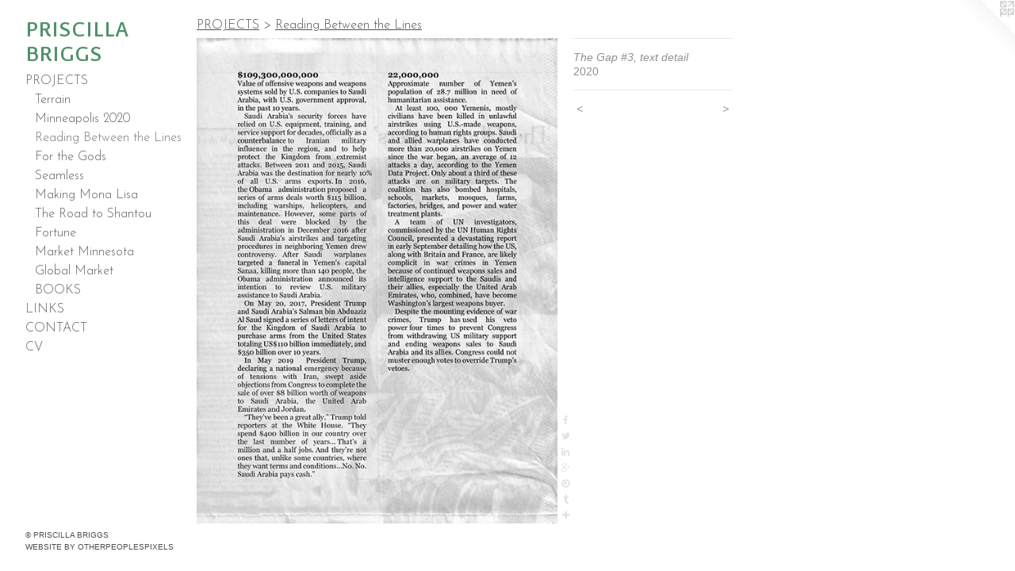

--- FILE ---
content_type: text/html;charset=utf-8
request_url: https://priscillabriggs.com/artwork/4721661-The%20Gap%20%233%2C%20text%20detail.html
body_size: 3910
content:
<!doctype html><html class="no-js a-image mobile-title-align--center has-mobile-menu-icon--left p-artwork has-page-nav l-bricks mobile-menu-align--center has-wall-text "><head><meta charset="utf-8" /><meta content="IE=edge" http-equiv="X-UA-Compatible" /><meta http-equiv="X-OPP-Site-Id" content="7280" /><meta http-equiv="X-OPP-Revision" content="1715" /><meta http-equiv="X-OPP-Locke-Environment" content="production" /><meta http-equiv="X-OPP-Locke-Release" content="v0.0.141" /><title>PRISCILLA BRIGGS</title><link rel="canonical" href="https://priscillabriggs.com/artwork/4721661-The%20Gap%20%233%2c%20text%20detail.html" /><meta content="website" property="og:type" /><meta property="og:url" content="https://priscillabriggs.com/artwork/4721661-The%20Gap%20%233%2c%20text%20detail.html" /><meta property="og:title" content="The Gap #3, text detail" /><meta content="width=device-width, initial-scale=1" name="viewport" /><link type="text/css" rel="stylesheet" href="//cdnjs.cloudflare.com/ajax/libs/normalize/3.0.2/normalize.min.css" /><link type="text/css" rel="stylesheet" media="only all" href="//maxcdn.bootstrapcdn.com/font-awesome/4.3.0/css/font-awesome.min.css" /><link type="text/css" rel="stylesheet" media="not all and (min-device-width: 600px) and (min-device-height: 600px)" href="/release/locke/production/v0.0.141/css/small.css" /><link type="text/css" rel="stylesheet" media="only all and (min-device-width: 600px) and (min-device-height: 600px)" href="/release/locke/production/v0.0.141/css/large-bricks.css" /><link type="text/css" rel="stylesheet" media="not all and (min-device-width: 600px) and (min-device-height: 600px)" href="/r17650489950000001715/css/small-site.css" /><link type="text/css" rel="stylesheet" media="only all and (min-device-width: 600px) and (min-device-height: 600px)" href="/r17650489950000001715/css/large-site.css" /><link type="text/css" rel="stylesheet" media="only all and (min-device-width: 600px) and (min-device-height: 600px)" href="//fonts.googleapis.com/css?family=Convergence:400" /><link type="text/css" rel="stylesheet" media="only all and (min-device-width: 600px) and (min-device-height: 600px)" href="//fonts.googleapis.com/css?family=Josefin+Sans:300" /><link type="text/css" rel="stylesheet" media="not all and (min-device-width: 600px) and (min-device-height: 600px)" href="//fonts.googleapis.com/css?family=Josefin+Sans:300&amp;text=MENUHomePROJCTSLIKAV" /><link type="text/css" rel="stylesheet" media="not all and (min-device-width: 600px) and (min-device-height: 600px)" href="//fonts.googleapis.com/css?family=Convergence:400&amp;text=PRISCLA%20BG" /><script>window.OPP = window.OPP || {};
OPP.modernMQ = 'only all';
OPP.smallMQ = 'not all and (min-device-width: 600px) and (min-device-height: 600px)';
OPP.largeMQ = 'only all and (min-device-width: 600px) and (min-device-height: 600px)';
OPP.downURI = '/x/2/8/0/7280/.down';
OPP.gracePeriodURI = '/x/2/8/0/7280/.grace_period';
OPP.imgL = function (img) {
  !window.lazySizes && img.onerror();
};
OPP.imgE = function (img) {
  img.onerror = img.onload = null;
  img.src = img.getAttribute('data-src');
  //img.srcset = img.getAttribute('data-srcset');
};</script><script src="/release/locke/production/v0.0.141/js/modernizr.js"></script><script src="/release/locke/production/v0.0.141/js/masonry.js"></script><script src="/release/locke/production/v0.0.141/js/respimage.js"></script><script src="/release/locke/production/v0.0.141/js/ls.aspectratio.js"></script><script src="/release/locke/production/v0.0.141/js/lazysizes.js"></script><script src="/release/locke/production/v0.0.141/js/large.js"></script><script src="/release/locke/production/v0.0.141/js/hammer.js"></script><script>if (!Modernizr.mq('only all')) { document.write('<link type="text/css" rel="stylesheet" href="/release/locke/production/v0.0.141/css/minimal.css">') }</script><style>.media-max-width {
  display: block;
}

@media (min-height: 3985px) {

  .media-max-width {
    max-width: 2519.0px;
  }

}

@media (max-height: 3985px) {

  .media-max-width {
    max-width: 63.19805194805195vh;
  }

}</style><script>(function(i,s,o,g,r,a,m){i['GoogleAnalyticsObject']=r;i[r]=i[r]||function(){
(i[r].q=i[r].q||[]).push(arguments)},i[r].l=1*new Date();a=s.createElement(o),
m=s.getElementsByTagName(o)[0];a.async=1;a.src=g;m.parentNode.insertBefore(a,m)
})(window,document,'script','//www.google-analytics.com/analytics.js','ga');
ga('create', 'UA-20915710-1', 'auto');
ga('send', 'pageview');</script></head><body><header id="header"><a class=" site-title" href="/home.html"><span class=" site-title-text u-break-word">PRISCILLA BRIGGS</span><div class=" site-title-media"></div></a><a id="mobile-menu-icon" class="mobile-menu-icon hidden--no-js hidden--large"><svg viewBox="0 0 21 17" width="21" height="17" fill="currentColor"><rect x="0" y="0" width="21" height="3" rx="0"></rect><rect x="0" y="7" width="21" height="3" rx="0"></rect><rect x="0" y="14" width="21" height="3" rx="0"></rect></svg></a></header><nav class=" hidden--large"><ul class=" site-nav"><li class="nav-item nav-home "><a class="nav-link " href="/home.html">Home</a></li><li class="nav-item expanded nav-museum "><a class="nav-link " href="/section/51716.html">PROJECTS</a><ul><li class="nav-item expanded nav-museum "><a class="nav-link " href="/section/534859-Terrain.html">Terrain</a><ul><li class="nav-gallery nav-item "><a class="nav-link " href="/section/534324-Gardners%2c%20PA.html">Gardners</a></li><li class="nav-gallery nav-item "><a class="nav-link " href="/section/534418-Montegiovi%2c%20Italy.html">Montegiovi</a></li></ul></li><li class="nav-gallery nav-item expanded "><a class="nav-link " href="/section/534980-Minneapolis%202020.html">Minneapolis 2020</a></li><li class="nav-gallery nav-item expanded "><a class="selected nav-link " href="/section/490359-Reading%20Between%20the%20Lines.html">Reading Between the Lines</a></li><li class="nav-gallery nav-item expanded "><a class="nav-link " href="/section/466677-For%20the%20Gods.html">For the Gods</a></li><li class="nav-gallery nav-item expanded "><a class="nav-link " href="/section/412257-Seamless.html">Seamless</a></li><li class="nav-gallery nav-item expanded "><a class="nav-link " href="/section/210240-Making%20Mona%20Lisa.html">Making Mona Lisa</a></li><li class="nav-gallery nav-item expanded "><a class="nav-link " href="/section/211345-The%20Road%20to%20Shantou.html">The Road to Shantou</a></li><li class="nav-gallery nav-item expanded "><a class="nav-link " href="/section/92369-Fortune.html">Fortune</a></li><li class="nav-gallery nav-item expanded "><a class="nav-link " href="/section/489153-Market%20Minnesota.html">Market Minnesota</a></li><li class="nav-gallery nav-item expanded "><a class="nav-link " href="/section/63393-Global%20Market.html">Global Market</a></li><li class="nav-item expanded nav-museum "><a class="nav-link " href="/section/534871-BOOKS.html">BOOKS</a><ul><li class="nav-gallery nav-item "><a class="nav-link " href="/section/507787-ZINE%20Dollars%20and%20Sense.html">Dollars and Sense</a></li><li class="nav-gallery nav-item "><a class="nav-link " href="/section/443194-BOOKImpossible%20Is%20Nothing.html">Impossible Is Nothing</a></li></ul></li></ul></li><li class="nav-links nav-item "><a class="nav-link " href="/links.html">LINKS</a></li><li class="nav-item nav-contact "><a class="nav-link " href="/contact.html">CONTACT</a></li><li class="nav-flex1 nav-item "><a class="nav-link " href="/page/1-ARTIST%20CV.html">CV</a></li></ul></nav><div class=" content"><nav class=" hidden--small" id="nav"><header><a class=" site-title" href="/home.html"><span class=" site-title-text u-break-word">PRISCILLA BRIGGS</span><div class=" site-title-media"></div></a></header><ul class=" site-nav"><li class="nav-item nav-home "><a class="nav-link " href="/home.html">Home</a></li><li class="nav-item expanded nav-museum "><a class="nav-link " href="/section/51716.html">PROJECTS</a><ul><li class="nav-item expanded nav-museum "><a class="nav-link " href="/section/534859-Terrain.html">Terrain</a><ul><li class="nav-gallery nav-item "><a class="nav-link " href="/section/534324-Gardners%2c%20PA.html">Gardners</a></li><li class="nav-gallery nav-item "><a class="nav-link " href="/section/534418-Montegiovi%2c%20Italy.html">Montegiovi</a></li></ul></li><li class="nav-gallery nav-item expanded "><a class="nav-link " href="/section/534980-Minneapolis%202020.html">Minneapolis 2020</a></li><li class="nav-gallery nav-item expanded "><a class="selected nav-link " href="/section/490359-Reading%20Between%20the%20Lines.html">Reading Between the Lines</a></li><li class="nav-gallery nav-item expanded "><a class="nav-link " href="/section/466677-For%20the%20Gods.html">For the Gods</a></li><li class="nav-gallery nav-item expanded "><a class="nav-link " href="/section/412257-Seamless.html">Seamless</a></li><li class="nav-gallery nav-item expanded "><a class="nav-link " href="/section/210240-Making%20Mona%20Lisa.html">Making Mona Lisa</a></li><li class="nav-gallery nav-item expanded "><a class="nav-link " href="/section/211345-The%20Road%20to%20Shantou.html">The Road to Shantou</a></li><li class="nav-gallery nav-item expanded "><a class="nav-link " href="/section/92369-Fortune.html">Fortune</a></li><li class="nav-gallery nav-item expanded "><a class="nav-link " href="/section/489153-Market%20Minnesota.html">Market Minnesota</a></li><li class="nav-gallery nav-item expanded "><a class="nav-link " href="/section/63393-Global%20Market.html">Global Market</a></li><li class="nav-item expanded nav-museum "><a class="nav-link " href="/section/534871-BOOKS.html">BOOKS</a><ul><li class="nav-gallery nav-item "><a class="nav-link " href="/section/507787-ZINE%20Dollars%20and%20Sense.html">Dollars and Sense</a></li><li class="nav-gallery nav-item "><a class="nav-link " href="/section/443194-BOOKImpossible%20Is%20Nothing.html">Impossible Is Nothing</a></li></ul></li></ul></li><li class="nav-links nav-item "><a class="nav-link " href="/links.html">LINKS</a></li><li class="nav-item nav-contact "><a class="nav-link " href="/contact.html">CONTACT</a></li><li class="nav-flex1 nav-item "><a class="nav-link " href="/page/1-ARTIST%20CV.html">CV</a></li></ul><footer><div class=" copyright">© PRISCILLA BRIGGS</div><div class=" credit"><a href="http://otherpeoplespixels.com/ref/priscillabriggs.com" target="_blank">Website by OtherPeoplesPixels</a></div></footer></nav><main id="main"><a class=" logo hidden--small" href="http://otherpeoplespixels.com/ref/priscillabriggs.com" title="Website by OtherPeoplesPixels" target="_blank"></a><div class=" page clearfix media-max-width"><h1 class="parent-title title"><a href="/section/51716.html" class="root title-segment hidden--small">PROJECTS</a><span class=" title-sep hidden--small"> &gt; </span><a class=" title-segment" href="/section/490359-Reading%20Between%20the%20Lines.html">Reading Between the Lines</a></h1><div class=" media-and-info"><div class=" page-media-wrapper media"><a class=" page-media" title="The Gap #3, text detail" href="/artwork/4710481-The%20Gap%20%234.html" id="media"><img data-aspectratio="2519/3388" class="u-img " alt="The Gap #3, text detail" src="//img-cache.oppcdn.com/fixed/7280/assets/lXsJLiBI1F1lo9ht.jpg" srcset="//img-cache.oppcdn.com/img/v1.0/s:7280/t:QkxBTksrVEVYVCtIRVJF/p:12/g:tl/o:2.5/a:50/q:90/2519x3388-lXsJLiBI1F1lo9ht.jpg/2519x3388/55c3cb3b72e59f79cba76f2618f0765c.jpg 2519w,
//img-cache.oppcdn.com/img/v1.0/s:7280/t:QkxBTksrVEVYVCtIRVJF/p:12/g:tl/o:2.5/a:50/q:90/984x4096-lXsJLiBI1F1lo9ht.jpg/984x1323/fe96e725ee87e87c398c61dffd4bc417.jpg 984w,
//img-cache.oppcdn.com/img/v1.0/s:7280/t:QkxBTksrVEVYVCtIRVJF/p:12/g:tl/o:2.5/a:50/q:90/2520x1220-lXsJLiBI1F1lo9ht.jpg/907x1220/5e8b96f10bd7576de8e027cb9d2efd8f.jpg 907w,
//img-cache.oppcdn.com/img/v1.0/s:7280/t:QkxBTksrVEVYVCtIRVJF/p:12/g:tl/o:2.5/a:50/q:90/640x4096-lXsJLiBI1F1lo9ht.jpg/640x860/d70bfea2f3359b9959f40d4e02788aeb.jpg 640w,
//img-cache.oppcdn.com/img/v1.0/s:7280/t:QkxBTksrVEVYVCtIRVJF/p:12/g:tl/o:2.5/a:50/q:90/1640x830-lXsJLiBI1F1lo9ht.jpg/617x830/5f5629f96bba82c603e7dd6dac00a82e.jpg 617w,
//img-cache.oppcdn.com/img/v1.0/s:7280/t:QkxBTksrVEVYVCtIRVJF/p:12/g:tl/o:2.5/a:50/q:90/1400x720-lXsJLiBI1F1lo9ht.jpg/535x720/37071b36c585fcc7e545b05167b639f5.jpg 535w,
//img-cache.oppcdn.com/img/v1.0/s:7280/t:QkxBTksrVEVYVCtIRVJF/p:12/g:tl/o:2.5/a:50/q:90/984x588-lXsJLiBI1F1lo9ht.jpg/437x588/bd009f3c4fc09e2e289867907ecdd971.jpg 437w,
//img-cache.oppcdn.com/fixed/7280/assets/lXsJLiBI1F1lo9ht.jpg 356w" sizes="(max-device-width: 599px) 100vw,
(max-device-height: 599px) 100vw,
(max-width: 356px) 356px,
(max-height: 480px) 356px,
(max-width: 437px) 437px,
(max-height: 588px) 437px,
(max-width: 535px) 535px,
(max-height: 720px) 535px,
(max-width: 617px) 617px,
(max-height: 830px) 617px,
(max-width: 640px) 640px,
(max-height: 860px) 640px,
(max-width: 907px) 907px,
(max-height: 1220px) 907px,
(max-width: 984px) 984px,
(max-height: 1323px) 984px,
2519px" /></a><a class=" zoom-corner" style="display: none" id="zoom-corner"><span class=" zoom-icon fa fa-search-plus"></span></a><div class="share-buttons a2a_kit social-icons hidden--small" data-a2a-title="The Gap #3, text detail" data-a2a-url="https://priscillabriggs.com/artwork/4721661-The%20Gap%20%233%2c%20text%20detail.html"><a class="u-img-link a2a_button_facebook share-button "><span class="facebook social-icon fa-facebook fa "></span></a><a class="u-img-link share-button a2a_button_twitter "><span class="twitter fa-twitter social-icon fa "></span></a><a class="u-img-link share-button a2a_button_linkedin "><span class="linkedin social-icon fa-linkedin fa "></span></a><a class="a2a_button_google_plus u-img-link share-button "><span class="googleplus fa-google-plus social-icon fa "></span></a><a class="u-img-link a2a_button_pinterest share-button "><span class="fa-pinterest social-icon pinterest fa "></span></a><a class="u-img-link a2a_button_tumblr share-button "><span class="fa-tumblr social-icon tumblr fa "></span></a><a target="_blank" class="u-img-link share-button a2a_dd " href="https://www.addtoany.com/share_save"><span class="social-icon share fa-plus fa "></span></a></div></div><div class=" info border-color"><div class=" wall-text border-color"><div class=" wt-item wt-title">The Gap #3, text detail</div><div class=" wt-item wt-date">2020</div></div><div class=" page-nav hidden--small border-color clearfix"><a class=" prev" id="artwork-prev" href="/artwork/4710482-The%20Gap%20%233.html">&lt; <span class=" m-hover-show">previous</span></a> <a class=" next" id="artwork-next" href="/artwork/4710481-The%20Gap%20%234.html"><span class=" m-hover-show">next</span> &gt;</a></div></div></div><div class="share-buttons a2a_kit social-icons hidden--large" data-a2a-title="The Gap #3, text detail" data-a2a-url="https://priscillabriggs.com/artwork/4721661-The%20Gap%20%233%2c%20text%20detail.html"><a class="u-img-link a2a_button_facebook share-button "><span class="facebook social-icon fa-facebook fa "></span></a><a class="u-img-link share-button a2a_button_twitter "><span class="twitter fa-twitter social-icon fa "></span></a><a class="u-img-link share-button a2a_button_linkedin "><span class="linkedin social-icon fa-linkedin fa "></span></a><a class="a2a_button_google_plus u-img-link share-button "><span class="googleplus fa-google-plus social-icon fa "></span></a><a class="u-img-link a2a_button_pinterest share-button "><span class="fa-pinterest social-icon pinterest fa "></span></a><a class="u-img-link a2a_button_tumblr share-button "><span class="fa-tumblr social-icon tumblr fa "></span></a><a target="_blank" class="u-img-link share-button a2a_dd " href="https://www.addtoany.com/share_save"><span class="social-icon share fa-plus fa "></span></a></div></div></main></div><footer><div class=" copyright">© PRISCILLA BRIGGS</div><div class=" credit"><a href="http://otherpeoplespixels.com/ref/priscillabriggs.com" target="_blank">Website by OtherPeoplesPixels</a></div></footer><div class=" modal zoom-modal" style="display: none" id="zoom-modal"><style>@media (min-aspect-ratio: 229/308) {

  .zoom-media {
    width: auto;
    max-height: 3388px;
    height: 100%;
  }

}

@media (max-aspect-ratio: 229/308) {

  .zoom-media {
    height: auto;
    max-width: 2519px;
    width: 100%;
  }

}
@supports (object-fit: contain) {
  img.zoom-media {
    object-fit: contain;
    width: 100%;
    height: 100%;
    max-width: 2519px;
    max-height: 3388px;
  }
}</style><div class=" zoom-media-wrapper"><img onerror="OPP.imgE(this);" onload="OPP.imgL(this);" data-src="//img-cache.oppcdn.com/fixed/7280/assets/lXsJLiBI1F1lo9ht.jpg" data-srcset="//img-cache.oppcdn.com/img/v1.0/s:7280/t:QkxBTksrVEVYVCtIRVJF/p:12/g:tl/o:2.5/a:50/q:90/2519x3388-lXsJLiBI1F1lo9ht.jpg/2519x3388/55c3cb3b72e59f79cba76f2618f0765c.jpg 2519w,
//img-cache.oppcdn.com/img/v1.0/s:7280/t:QkxBTksrVEVYVCtIRVJF/p:12/g:tl/o:2.5/a:50/q:90/984x4096-lXsJLiBI1F1lo9ht.jpg/984x1323/fe96e725ee87e87c398c61dffd4bc417.jpg 984w,
//img-cache.oppcdn.com/img/v1.0/s:7280/t:QkxBTksrVEVYVCtIRVJF/p:12/g:tl/o:2.5/a:50/q:90/2520x1220-lXsJLiBI1F1lo9ht.jpg/907x1220/5e8b96f10bd7576de8e027cb9d2efd8f.jpg 907w,
//img-cache.oppcdn.com/img/v1.0/s:7280/t:QkxBTksrVEVYVCtIRVJF/p:12/g:tl/o:2.5/a:50/q:90/640x4096-lXsJLiBI1F1lo9ht.jpg/640x860/d70bfea2f3359b9959f40d4e02788aeb.jpg 640w,
//img-cache.oppcdn.com/img/v1.0/s:7280/t:QkxBTksrVEVYVCtIRVJF/p:12/g:tl/o:2.5/a:50/q:90/1640x830-lXsJLiBI1F1lo9ht.jpg/617x830/5f5629f96bba82c603e7dd6dac00a82e.jpg 617w,
//img-cache.oppcdn.com/img/v1.0/s:7280/t:QkxBTksrVEVYVCtIRVJF/p:12/g:tl/o:2.5/a:50/q:90/1400x720-lXsJLiBI1F1lo9ht.jpg/535x720/37071b36c585fcc7e545b05167b639f5.jpg 535w,
//img-cache.oppcdn.com/img/v1.0/s:7280/t:QkxBTksrVEVYVCtIRVJF/p:12/g:tl/o:2.5/a:50/q:90/984x588-lXsJLiBI1F1lo9ht.jpg/437x588/bd009f3c4fc09e2e289867907ecdd971.jpg 437w,
//img-cache.oppcdn.com/fixed/7280/assets/lXsJLiBI1F1lo9ht.jpg 356w" data-sizes="(max-device-width: 599px) 100vw,
(max-device-height: 599px) 100vw,
(max-width: 356px) 356px,
(max-height: 480px) 356px,
(max-width: 437px) 437px,
(max-height: 588px) 437px,
(max-width: 535px) 535px,
(max-height: 720px) 535px,
(max-width: 617px) 617px,
(max-height: 830px) 617px,
(max-width: 640px) 640px,
(max-height: 860px) 640px,
(max-width: 907px) 907px,
(max-height: 1220px) 907px,
(max-width: 984px) 984px,
(max-height: 1323px) 984px,
2519px" class="zoom-media lazyload hidden--no-js " alt="The Gap #3, text detail" /><noscript><img class="zoom-media " alt="The Gap #3, text detail" src="//img-cache.oppcdn.com/fixed/7280/assets/lXsJLiBI1F1lo9ht.jpg" /></noscript></div></div><div class=" offline"></div><script src="/release/locke/production/v0.0.141/js/small.js"></script><script src="/release/locke/production/v0.0.141/js/artwork.js"></script><script>var a2a_config = a2a_config || {};a2a_config.prioritize = ['facebook','twitter','linkedin','googleplus','pinterest','instagram','tumblr','share'];a2a_config.onclick = 1;(function(){  var a = document.createElement('script');  a.type = 'text/javascript'; a.async = true;  a.src = '//static.addtoany.com/menu/page.js';  document.getElementsByTagName('head')[0].appendChild(a);})();</script><script>window.oppa=window.oppa||function(){(oppa.q=oppa.q||[]).push(arguments)};oppa('config','pathname','production/v0.0.141/7280');oppa('set','g','true');oppa('set','l','bricks');oppa('set','p','artwork');oppa('set','a','image');oppa('rect','m','media','main');oppa('send');</script><script async="" src="/release/locke/production/v0.0.141/js/analytics.js"></script><script src="https://otherpeoplespixels.com/static/enable-preview.js"></script></body></html>

--- FILE ---
content_type: text/css;charset=utf-8
request_url: https://priscillabriggs.com/r17650489950000001715/css/large-site.css
body_size: 512
content:
body {
  background-color: #FFFFFF;
  font-weight: normal;
  font-style: normal;
  font-family: "Verdana", "Geneva", sans-serif;
}

body {
  color: #8E9194;
}

main a {
  color: #4E4F55;
}

main a:hover {
  text-decoration: underline;
  color: #666870;
}

main a:visited {
  color: #666870;
}

.site-title, .mobile-menu-icon {
  color: #509069;
}

.site-nav, .mobile-menu-link, nav:before, nav:after {
  color: #5D5F65;
}

.site-nav a {
  color: #5D5F65;
}

.site-nav a:hover {
  text-decoration: none;
  color: #757880;
}

.site-nav a:visited {
  color: #5D5F65;
}

.site-nav a.selected {
  color: #757880;
}

.site-nav:hover a.selected {
  color: #5D5F65;
}

footer {
  color: #4d4f51;
}

footer a {
  color: #4E4F55;
}

footer a:hover {
  text-decoration: underline;
  color: #666870;
}

footer a:visited {
  color: #666870;
}

.title, .news-item-title, .flex-page-title {
  color: #4D4F55;
}

.title a {
  color: #4D4F55;
}

.title a:hover {
  text-decoration: none;
  color: #656870;
}

.title a:visited {
  color: #4D4F55;
}

.hr, .hr-before:before, .hr-after:after, .hr-before--small:before, .hr-before--large:before, .hr-after--small:after, .hr-after--large:after {
  border-top-color: #f7f7f7;
}

.button {
  background: #4E4F55;
  color: #FFFFFF;
}

.social-icon {
  background-color: #8E9194;
  color: #FFFFFF;
}

.welcome-modal {
  background-color: #FFFFFF;
}

.share-button .social-icon {
  color: #8E9194;
}

.site-title {
  font-family: "Convergence", sans-serif;
  font-style: normal;
  font-weight: 400;
}

.site-nav {
  font-family: "Josefin Sans", sans-serif;
  font-style: normal;
  font-weight: 300;
}

.section-title, .parent-title, .news-item-title, .link-name, .preview-placeholder, .preview-image, .flex-page-title {
  font-family: "Josefin Sans", sans-serif;
  font-style: normal;
  font-weight: 300;
}

body {
  font-size: 14px;
}

.site-title {
  font-size: 26px;
}

.site-nav {
  font-size: 16px;
}

.title, .news-item-title, .link-name, .flex-page-title {
  font-size: 16px;
}

.border-color {
  border-color: hsla(210, 2.7272727%, 56.862743%, 0.2);
}

.p-artwork .page-nav a {
  color: #8E9194;
}

.p-artwork .page-nav a:hover {
  text-decoration: none;
  color: #8E9194;
}

.p-artwork .page-nav a:visited {
  color: #8E9194;
}

.wordy {
  text-align: left;
}

--- FILE ---
content_type: text/css;charset=utf-8
request_url: https://priscillabriggs.com/r17650489950000001715/css/small-site.css
body_size: 381
content:
body {
  background-color: #FFFFFF;
  font-weight: normal;
  font-style: normal;
  font-family: "Verdana", "Geneva", sans-serif;
}

body {
  color: #8E9194;
}

main a {
  color: #4E4F55;
}

main a:hover {
  text-decoration: underline;
  color: #666870;
}

main a:visited {
  color: #666870;
}

.site-title, .mobile-menu-icon {
  color: #509069;
}

.site-nav, .mobile-menu-link, nav:before, nav:after {
  color: #5D5F65;
}

.site-nav a {
  color: #5D5F65;
}

.site-nav a:hover {
  text-decoration: none;
  color: #757880;
}

.site-nav a:visited {
  color: #5D5F65;
}

.site-nav a.selected {
  color: #757880;
}

.site-nav:hover a.selected {
  color: #5D5F65;
}

footer {
  color: #4d4f51;
}

footer a {
  color: #4E4F55;
}

footer a:hover {
  text-decoration: underline;
  color: #666870;
}

footer a:visited {
  color: #666870;
}

.title, .news-item-title, .flex-page-title {
  color: #4D4F55;
}

.title a {
  color: #4D4F55;
}

.title a:hover {
  text-decoration: none;
  color: #656870;
}

.title a:visited {
  color: #4D4F55;
}

.hr, .hr-before:before, .hr-after:after, .hr-before--small:before, .hr-before--large:before, .hr-after--small:after, .hr-after--large:after {
  border-top-color: #f7f7f7;
}

.button {
  background: #4E4F55;
  color: #FFFFFF;
}

.social-icon {
  background-color: #8E9194;
  color: #FFFFFF;
}

.welcome-modal {
  background-color: #FFFFFF;
}

.site-title {
  font-family: "Convergence", sans-serif;
  font-style: normal;
  font-weight: 400;
}

nav {
  font-family: "Josefin Sans", sans-serif;
  font-style: normal;
  font-weight: 300;
}

.wordy {
  text-align: left;
}

.site-title {
  font-size: 2.125rem;
}

footer .credit a {
  color: #8E9194;
}

--- FILE ---
content_type: text/css; charset=utf-8
request_url: https://fonts.googleapis.com/css?family=Josefin+Sans:300&text=MENUHomePROJCTSLIKAV
body_size: -379
content:
@font-face {
  font-family: 'Josefin Sans';
  font-style: normal;
  font-weight: 300;
  src: url(https://fonts.gstatic.com/l/font?kit=Qw3PZQNVED7rKGKxtqIqX5E-AVSJrOCfjY46_GbQXMRrLgTtSV3mBNP0G7edh7-ORhe-3qUTm0D2ZNnp&skey=22ddf758bcf1d5cd&v=v34) format('woff2');
}


--- FILE ---
content_type: text/css; charset=utf-8
request_url: https://fonts.googleapis.com/css?family=Convergence:400&text=PRISCLA%20BG
body_size: -456
content:
@font-face {
  font-family: 'Convergence';
  font-style: normal;
  font-weight: 400;
  src: url(https://fonts.gstatic.com/l/font?kit=rax5HiePvdgXPmmMHcIPYRhfsUjQ8QyWCP6sGxc--bT7VQ&skey=435fd5b5d6c5be3a&v=v16) format('woff2');
}


--- FILE ---
content_type: text/plain
request_url: https://www.google-analytics.com/j/collect?v=1&_v=j102&a=926300125&t=pageview&_s=1&dl=https%3A%2F%2Fpriscillabriggs.com%2Fartwork%2F4721661-The%2520Gap%2520%25233%252C%2520text%2520detail.html&ul=en-us%40posix&dt=PRISCILLA%20BRIGGS&sr=1280x720&vp=1280x720&_u=IEBAAEABAAAAACAAI~&jid=109502735&gjid=2102594201&cid=1728423384.1769267531&tid=UA-20915710-1&_gid=1053196007.1769267531&_r=1&_slc=1&z=1324871081
body_size: -452
content:
2,cG-K2WKZ5YJXQ